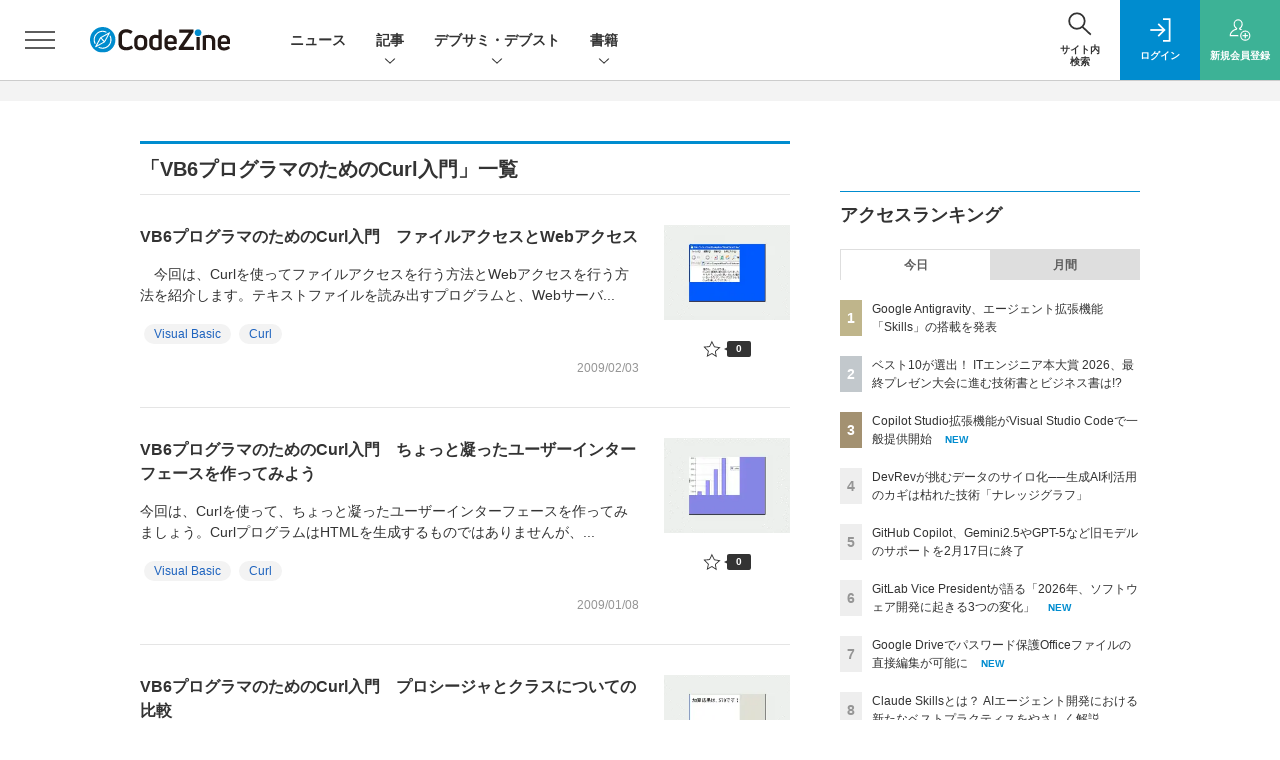

--- FILE ---
content_type: text/html; charset=utf-8
request_url: https://www.google.com/recaptcha/api2/aframe
body_size: 183
content:
<!DOCTYPE HTML><html><head><meta http-equiv="content-type" content="text/html; charset=UTF-8"></head><body><script nonce="7z5RhCcFGgPmaMNOkZEuaw">/** Anti-fraud and anti-abuse applications only. See google.com/recaptcha */ try{var clients={'sodar':'https://pagead2.googlesyndication.com/pagead/sodar?'};window.addEventListener("message",function(a){try{if(a.source===window.parent){var b=JSON.parse(a.data);var c=clients[b['id']];if(c){var d=document.createElement('img');d.src=c+b['params']+'&rc='+(localStorage.getItem("rc::a")?sessionStorage.getItem("rc::b"):"");window.document.body.appendChild(d);sessionStorage.setItem("rc::e",parseInt(sessionStorage.getItem("rc::e")||0)+1);localStorage.setItem("rc::h",'1768662555647');}}}catch(b){}});window.parent.postMessage("_grecaptcha_ready", "*");}catch(b){}</script></body></html>

--- FILE ---
content_type: text/javascript;charset=utf-8
request_url: https://api.cxense.com/public/widget/data?json=%7B%22context%22%3A%7B%22referrer%22%3A%22%22%2C%22url%22%3A%22https%3A%2F%2Fcodezine.jp%2Farticle%2Fcorner%2F227%22%2C%22categories%22%3A%7B%22testgroup%22%3A%2272%22%7D%2C%22parameters%22%3A%5B%7B%22key%22%3A%22userState%22%2C%22value%22%3A%22anon%22%7D%2C%7B%22key%22%3A%22testGroup%22%2C%22value%22%3A%2272%22%7D%2C%7B%22key%22%3A%22loadDelay%22%2C%22value%22%3A%222.7%22%7D%2C%7B%22key%22%3A%22testgroup%22%2C%22value%22%3A%2272%22%7D%2C%7B%22key%22%3A%22testgroup%22%2C%22value%22%3A%2272%22%7D%2C%7B%22key%22%3A%22testgroup%22%2C%22value%22%3A%2272%22%7D%2C%7B%22key%22%3A%22testgroup%22%2C%22value%22%3A%2272%22%7D%2C%7B%22key%22%3A%22testgroup%22%2C%22value%22%3A%2272%22%7D%2C%7B%22key%22%3A%22testgroup%22%2C%22value%22%3A%2272%22%7D%5D%2C%22autoRefresh%22%3Afalse%2C%22browserTimezone%22%3A%220%22%7D%2C%22widgetId%22%3A%22a53c6bd1ed0db4d64843cf9369d434c5e86b2f5c%22%2C%22user%22%3A%7B%22ids%22%3A%7B%22usi%22%3A%22mkig0m7cfchex34j%22%7D%7D%2C%22prnd%22%3A%22mkig0m7ch4v4h8t7%22%7D&media=javascript&sid=1141836886119288444&widgetId=a53c6bd1ed0db4d64843cf9369d434c5e86b2f5c&resizeToContentSize=true&useSecureUrls=true&usi=mkig0m7cfchex34j&rnd=1273925021&prnd=mkig0m7ch4v4h8t7&tzo=0&callback=cXJsonpCB10
body_size: 1389
content:
/**/
cXJsonpCB10({"httpStatus":200,"response":{"items":[{"type":"free","campaign":"1","testId":"118"}],"template":"<!--%\nif(data.response.items.length == 0) {\n return;\n}\nvar item = data.response.items[0];\nvar image_url = item['image_url'];\nvar click_url = item['url'];\n%-->\n<div tmp:id=\"piano-footer-1\" class=\"piano-footer\" style=\"display:none\">\n <div id=\"piano-footer-close\" onclick=\"piano_footer_close();\">\n <svg viewbox=\"0 0 24 24\">\n <path d=\"M19 6.41l-1.41-1.41-5.59 5.59-5.59-5.59-1.41 1.41 5.59 5.59-5.59 5.59 1.41 1.41 5.59-5.59 5.59 5.59 1.41-1.41-5.59-5.59z\"></path>\n <path d=\"M0 0h24v24h-24z\" fill=\"none\"></path>\n </svg>\n </div>\n <div id=\"piano-footer-1-inner\" class=\"piano-footer-inner\">\n <a href=\"{{click_url}}\" title=\"\" target=\"_blank\">\n <div class=\"piano-footer-body\">\n <div class=\"piano-footer-body-inner\">\n <span class=\"piano-footer-body-logo\"><span class=\"piano-footer-body-logo-container\"><img src=\"{{image_url}}\" alt=\"\"></span></span>\n <span class=\"piano-footer-body-text\">{{item[\"Text\"]}}</span>\n </div>\n </div>\n </a>\n </div>\n </div>\n<!--%\n piano_footer_Loaded(item);\n%-->","style":".piano-footer {\n position: fixed;\n bottom: 0;\n left: 0;\n right: 0;\n z-index: 10050;\n width: 100%;\n min-height: 50px;\n box-sizing: border-box;\n background-color: red;\n color: #fff;\n line-height: 1.6;\n }\n .piano-footer-inner > a {\n display: block;\n text-decoration: none;\n color: #fff;\n position: relative;\n transition: all .2s;\n }\n .piano-footer-inner > a:visited,\n .piano-footer-inner > a:active {\n color: #fff;\n }\n .piano-footer-inner > a:hover {\n color: rgba(255, 255, 255, 0.7);\n }\n .piano-footer-inner {\n box-sizing: border-box;\n position: relative; /* close - 通常 */\n display: table;\n margin: 0 auto;\n padding: 0 32px;\n width: 100%;\n max-width: 1376px;\n font-size: 16px;\n }\n .piano-footer-body {\n display: table;\n text-align: left;\n }\n .piano-footer-body-inner {\n box-sizing: border-box;\n display: table-cell;\n padding: 0;\n height: 50px;\n vertical-align: middle;\n font-size: 0;\n }\n .piano-footer-body-logo {\n position: relative;\n display: table-cell;\n padding: 0;\n width: 236px;\n height: 50px;\n vertical-align: middle;\n }\n .piano-footer-body-logo-container {\n position: absolute;\n top: -20px;\n }\n .piano-footer-body-logo img {\n display: inline-block;\n width: 100%;\n height: auto;\n vertical-align: top;\n }\n .piano-footer-body-text{\n display: table-cell;\n font-weight: 600;\n line-height: 1.5;\n vertical-align: middle;\n font-size: 18px;\n padding: 0 0 0 16px;\n }\n .piano-footer-body-text {\n font-size: 16px;\n }\n @media screen and (max-width: 991px) {\n .piano-footer-inner {\n padding: 0 8px;\n }\n }\n @media screen and (max-width: 812px) {\n .piano-footer-body-logo {\n width: 107px;\n }\n .piano-footer-body-logo-container {\n top: auto;\n bottom: 8px;\n }\n .piano-footer-body-text {\n font-size: 14px;\n white-space: nowrap;\n }\n }\n /* @media screen and (max-width: 751px) {} */\n @media screen and (max-width: 413px) {\n .piano-footer-body-logo {\n width: 92px;\n }\n }\n \n #piano-footer-close {\n position: absolute;\n top: -14px;\n right: 7px;\n padding: 0.2rem;\n background: rgba(0,0,0,0.3);\n border-radius: 50%;\n transition: all 0.5s cubic-bezier(0.23, 1, 0.32, 1);\n cursor: pointer;\n z-index: 999999;\n}\n#piano-footer-close:hover {\n background: rgba(0,0,0,0.8);\n}\n#piano-footer-close svg{\n width: 24px;\n fill: #FFFFFF;\n pointer-events: none;\n vertical-align: top;\n}","head":"function piano_footer_close() {\n document.querySelector(\"#piano-footer-1\").style.display = \"none\";\n}\nfunction piano_footer_Loaded(item) {\n setTimeout(function() {\n if(item && item.backgroundcolor) {\n document.querySelector(\"#piano-footer-1\").style[\"background-color\"] = item.backgroundcolor;\n }\n document.querySelector(\"#piano-footer-1\").style.display = \"block\";\n } ,100);\n}","prnd":"mkig0m7ch4v4h8t7"}})

--- FILE ---
content_type: text/javascript;charset=utf-8
request_url: https://api.cxense.com/public/widget/data?json=%7B%22context%22%3A%7B%22referrer%22%3A%22%22%2C%22categories%22%3A%7B%22testgroup%22%3A%2272%22%7D%2C%22parameters%22%3A%5B%7B%22key%22%3A%22userState%22%2C%22value%22%3A%22anon%22%7D%2C%7B%22key%22%3A%22testGroup%22%2C%22value%22%3A%2272%22%7D%2C%7B%22key%22%3A%22loadDelay%22%2C%22value%22%3A%222.7%22%7D%2C%7B%22key%22%3A%22testgroup%22%2C%22value%22%3A%2272%22%7D%5D%2C%22autoRefresh%22%3Afalse%2C%22url%22%3A%22https%3A%2F%2Fcodezine.jp%2Farticle%2Fcorner%2F227%22%2C%22browserTimezone%22%3A%220%22%7D%2C%22widgetId%22%3A%2269cdd2905e39c0e0dfd10e736ffc525a977bef15%22%2C%22user%22%3A%7B%22ids%22%3A%7B%22usi%22%3A%22mkig0m7cfchex34j%22%7D%7D%2C%22prnd%22%3A%22mkig0m7ch4v4h8t7%22%7D&media=javascript&sid=1141836886119288444&widgetId=69cdd2905e39c0e0dfd10e736ffc525a977bef15&resizeToContentSize=true&useSecureUrls=true&usi=mkig0m7cfchex34j&rnd=1547389500&prnd=mkig0m7ch4v4h8t7&tzo=0&callback=cXJsonpCB2
body_size: 6766
content:
/**/
cXJsonpCB2({"httpStatus":200,"response":{"items":[{"recs-image":"https://codezine.jp/static/images/article/22685/22685_th.jpg","description":"生成AIの進化により、システム開発の生産性は劇的な転換点を迎えている。しかし小規模での成功事例は増える一方、大規模なエンタープライズシステムへの適用には依然として課題が残っている。この壁を突破すべく、トランスコスモス株式会社が独自の開発手法を確立した。2025年11月19日開催の「Developers X Summit 2025」で、同社上席常務執行役員で株式会社トランスコスモス・デジタル・テクノロジー代表取締役社長の所年雄氏が登壇し、工数を8割以上削減させたバイブコーディングのアプローチと、その実践に伴うスキル不足をAIエージェントで補完する仕組みを解説した。","collection":"Spotlight","title":"開発工数の8割減を実現させた「バイブコーディング」実装論、ジュニアエンジニアが上流工程をこなす新しい開発フローとは?","url":"https://codezine.jp/article/detail/22685","dominantimage":"https://codezine.jp/static/images/article/22685/22685_ogpa.png","recs-rawtitle":"開発工数の8割減を実現させた「バイブコーディング」実装論、ジュニアエンジニアが上流工程をこなす新しい開発フローとは？ (1/3)|CodeZine（コードジン）","dominantthumbnail":"https://content-thumbnail.cxpublic.com/content/dominantthumbnail/239f981be1874c98db43b39032345e4ebbe9cb6c.jpg?6944c2c1","campaign":"1","testId":"198","id":"239f981be1874c98db43b39032345e4ebbe9cb6c","placement":"6","click_url":"https://api.cxense.com/public/widget/click/[base64]"},{"recs-image":"https://codezine.jp/static/images/article/22789/22789_th.jpg","description":"「AIを使えば実力以上の成果が出せる」──そんな期待を抱く人は少なくないだろう。しかし実際は、指示を出すのも評価するのも人間だ。生成AIが当たり前になった今、エンジニアは個人の実装者からAIを束ねる「リーダー」へと立場が変わっている。手を動かす機会が減る中で、どう実力を底上げするのか。2025年12月6日開催の「Developers Boost 2025」に登壇したSHIFTの熊谷貴史氏は、非エンジニア出身という自身の経験を踏まえ、AI時代だからこそ見えてきた「エンジニアの本質」を語った。","collection":"Spotlight","title":"AI時代に残るエンジニアの役割を考える──本質は「課題の設定」と「解決策の実装」","url":"https://codezine.jp/article/detail/22789","dominantimage":"https://codezine.jp/static/images/article/22789/22789_ogp.jpg","recs-rawtitle":"AI時代に残るエンジニアの役割を考える──本質は「課題の設定」と「解決策の実装」 (1/3)|CodeZine（コードジン）","dominantthumbnail":"https://content-thumbnail.cxpublic.com/content/dominantthumbnail/23f2f959fbedc674a8fb5c5315339735a40358f0.jpg?6969aba7","campaign":"1","testId":"198","id":"23f2f959fbedc674a8fb5c5315339735a40358f0","placement":"6","click_url":"https://api.cxense.com/public/widget/click/[base64]"},{"recs-image":"https://codezine.jp/static/images/article/22651/22651_th.jpg","description":"開発速度の向上を目指してAIコーディングツールの導入が進む一方、品質保証の領域は依然として人手に頼る部分が多く、開発のボトルネックとなっている。この課題を解決するのが、オーティファイ株式会社が2025年7月にリリースした「Autify Nexus」だ。2025年11月19日開催の「Developers X Summit 2025」で、同社のシニアソリューションアーキテクト・松浦隼人氏は、テストケースの生成からシナリオ作成、実行、さらには失敗時の自動修正まで、AIエージェントが一貫して担う仕組みを説明・実演した。","collection":"Spotlight","title":"AIがテストシナリオを作るのはなぜ難しいのか?──オーティファイが挑む品質保証の現在地","url":"https://codezine.jp/article/detail/22651","dominantimage":"https://codezine.jp/static/images/article/22651/22651_ogp.jpg","recs-rawtitle":"AIがテストシナリオを作るのはなぜ難しいのか？──オーティファイが挑む品質保証の現在地 (1/3)|CodeZine（コードジン）","dominantthumbnail":"https://content-thumbnail.cxpublic.com/content/dominantthumbnail/4e8a28f4b13d2f5d5fb929d14fe7fb3b3515135c.jpg?6948b6c2","campaign":"1","testId":"198","id":"4e8a28f4b13d2f5d5fb929d14fe7fb3b3515135c","placement":"6","click_url":"https://api.cxense.com/public/widget/click/[base64]"},{"recs-image":"https://codezine.jp/static/images/article/22638/22638_th.jpg","description":"昨今の金融業界では、競争力を維持するうえでシステムのモダナイズが最重要課題となっている。一方で、ビジネスロジックへクリティカルな影響を与えることなくレガシーなシステムを刷新するためには、慎重な開発プロセスと繰り返しのテスト作業が不可欠である。テクマトリックス株式会社の常盤旭氏は、金融業界のシステムモダナイズにおける課題の一つとして「無影響確認テスト」を挙げる。常盤氏が同社のツールを効果的に活用し、無影響確認テストの自動化を実現する方法を解説した。","collection":"Spotlight","title":"レガシーシステムの刷新のたびに繰り返すテスト地獄──金融業界のテスト自動化、最前線は?","url":"https://codezine.jp/article/detail/22638","dominantimage":"https://codezine.jp/static/images/article/22638/22638_ogp.jpg","recs-rawtitle":"レガシーシステムの刷新のたびに繰り返すテスト地獄──金融業界のテスト自動化、最前線は？ (1/3)|CodeZine（コードジン）","dominantthumbnail":"https://content-thumbnail.cxpublic.com/content/dominantthumbnail/bcfd291ec5b4100a07d1f7770cd41666321900f1.jpg?694b5975","campaign":"1","testId":"198","id":"bcfd291ec5b4100a07d1f7770cd41666321900f1","placement":"6","click_url":"https://api.cxense.com/public/widget/click/[base64]"},{"recs-image":"https://codezine.jp/static/images/article/22652/22652_th.jpg","description":"AI機能の搭載などSaaSの機能拡張が進み、個人単位では生産性向上の成果が見え始めている。一方、企業で見ると複数サービスの利用によりデータやプロセスが分断し、成果につながらないケースも多い。AIの導入を前提に、業務データをいかに統合し、成果へとつなげていくか。DevRevの取り組みと、その鍵を握る技術「ナレッジグラフ」について、同社の鈴木孝規氏が解説する。","collection":"Spotlight","title":"DevRevが挑むデータのサイロ化──生成AI利活用のカギは枯れた技術「ナレッジグラフ」","url":"https://codezine.jp/article/detail/22652","dominantimage":"https://codezine.jp/static/images/article/22652/22652_ogp.jpg","recs-rawtitle":"DevRevが挑むデータのサイロ化──生成AI利活用のカギは枯れた技術「ナレッジグラフ」 (1/3)|CodeZine（コードジン）","dominantthumbnail":"https://content-thumbnail.cxpublic.com/content/dominantthumbnail/65f2b49cd24d7c106a94798b9d3fb6a5a4178790.jpg?694a0e2b","campaign":"1","testId":"198","id":"65f2b49cd24d7c106a94798b9d3fb6a5a4178790","placement":"6","click_url":"https://api.cxense.com/public/widget/click/[base64]"}],"template":"<section class=\"c-primarysection\">\n                <div class=\"c-primarysection_header\">\n                  <h2 class=\"c-primarysection_heading\">Spotlight</h2>\n                  <p class=\"c-secondarysection_heading_small\">AD</p>\n                </div>\n<div class=\"c-primarysection_body\">\n                  <div class=\"c-pickupindex\">\n                    <ul class=\"c-pickupindex_list\">\n<!--%\nvar dummy = \"\";\nvar items = data.response.items.slice(0, 3);\nfor (var i = 0; i < items.length; i++) {\n    var item = items[i];\n    var title = item['recs-rawtitle'].replace(\"：CodeZine（コードジン）\",\"\");\n    title = title.replace(\"|CodeZine（コードジン）\",\"\");\n    title = title.replace(/\\([0-9]+\\/[0-9]+\\)$/i,\"\");        \n    var publish_date = item['sho-publish-d'];\n    var recs_image = item['recs-image'].replace(/^http:\\/\\//i, 'https://');\n    recs_image = recs_image.replace(/^https:\\/\\/eczine.jp/, 'https://eczine-cdn.shoeisha.jp');\n%-->                    \n\n                      <li class=\"c-pickupindex_listitem\">\n                        <div class=\"c-pickupindex_item\">\n                          <div class=\"c-pickupindex_item_img\"><img tmp:src=\"{{recs_image}}\" alt=\"\" width=\"200\" height=\"150\"></div>\n                          <div class=\"c-pickupindex_item_content\">\n                            <p class=\"c-pickupindex_item_heading\"><a tmp:id=\"{{cX.clickTracker(item.click_url)}}\" tmp:href=\"{{item.url}}\" tmp:target=\"_top\">{{title}}</a></p>\n                          </div>\n                        </div>\n                      </li>\n<!--%\n}\n%-->                      \n\n                    </ul>\n                  </div>\n                </div>\n\n</section>","style":"","prnd":"mkig0m7ch4v4h8t7"}})

--- FILE ---
content_type: text/javascript;charset=utf-8
request_url: https://api.cxense.com/public/widget/data?json=%7B%22context%22%3A%7B%22referrer%22%3A%22%22%2C%22url%22%3A%22https%3A%2F%2Fcodezine.jp%2Farticle%2Fcorner%2F227%22%2C%22categories%22%3A%7B%22testgroup%22%3A%2272%22%7D%2C%22parameters%22%3A%5B%7B%22key%22%3A%22userState%22%2C%22value%22%3A%22anon%22%7D%2C%7B%22key%22%3A%22testGroup%22%2C%22value%22%3A%2272%22%7D%2C%7B%22key%22%3A%22loadDelay%22%2C%22value%22%3A%222.7%22%7D%2C%7B%22key%22%3A%22testgroup%22%2C%22value%22%3A%2272%22%7D%2C%7B%22key%22%3A%22testgroup%22%2C%22value%22%3A%2272%22%7D%2C%7B%22key%22%3A%22testgroup%22%2C%22value%22%3A%2272%22%7D%5D%2C%22autoRefresh%22%3Afalse%2C%22browserTimezone%22%3A%220%22%7D%2C%22widgetId%22%3A%22ada66beb2fcf9b9608cdd5712ed0ab06b83eddce%22%2C%22user%22%3A%7B%22ids%22%3A%7B%22usi%22%3A%22mkig0m7cfchex34j%22%7D%7D%2C%22prnd%22%3A%22mkig0m7ch4v4h8t7%22%7D&media=javascript&sid=1141836886119288444&widgetId=ada66beb2fcf9b9608cdd5712ed0ab06b83eddce&resizeToContentSize=true&useSecureUrls=true&usi=mkig0m7cfchex34j&rnd=1912386681&prnd=mkig0m7ch4v4h8t7&tzo=0&callback=cXJsonpCB6
body_size: 1862
content:
/**/
cXJsonpCB6({"httpStatus":200,"response":{"items":[{"type":"free","campaign":"1","testId":"100"}],"template":" <!--%\n(function() {\n var setClass = function(sl, cl, m) {\n var els = document.querySelectorAll(sl);\n if(els.length) {\n Array.prototype.forEach.call(els, function(el) {\n if(m==\"add\") {\n el.classList.add(cl);\n }\n if(m==\"remove\") {\n el.classList.remove(cl);\n }\n });\n }\n else {\n setTimeout(function() {\n setClass(sl, cl, m);\n }, 1000);\n }\n };\n var cutoff = function(a,c,b){b=b||100;c=new RegExp(c+\".*$\");return\"string\"===typeof a?((a=a.replace(c,\"\"))&&a.length>b&&(a=a.substr(0,b-1)+\"\\u2026\"),a):!1};\n for (var i=0; i<data.response.items.length; i++) {\n var item = data.response.items[i];\n var url = item['url'];\n var click_url = item['click_url'];\n var image = item[\"dominantthumbnail\"];\n var title = cutoff(item[\"title\"]);\n var desc = cutoff(item[\"description\"]);\n if(i==0) {\n%-->\n<!--%\nconsoleDebug(data.response.items);\n%-->\n<div tmp:class=\"cxj_slidein\">\n <div tmp:id=\"cxj_slidein-close\">\n <svg viewbox=\"0 0 24 24\">\n <path d=\"M19 6.41l-1.41-1.41-5.59 5.59-5.59-5.59-1.41 1.41 5.59 5.59-5.59 5.59 1.41 1.41 5.59-5.59 5.59 5.59 1.41-1.41-5.59-5.59z\"></path>\n <path d=\"M0 0h24v24h-24z\" fill=\"none\"></path>\n </svg>\n </div>\n<!--%\n }\n%-->\n <a class=\"cxj_item-link\" tmp:id=\"{{cX.clickTracker(click_url)}}\" tmp:href=\"{{url}}\" tmp:target=\"_top\">\n <div class=\"cxj_item-image\">\n <div class=\"cxj_item-image-aspect\">\n <div class=\"cxj_item-image-wrap\">\n <img tmp:src=\"{{image}}\" width=\"100%\" alt=\"\">\n </div>\n </div>\n </div>\n <div class=\"cxj_item-text\">\n <p class=\"cxj_item-title\">{{title}}</p>\n<!--\n <p class=\"cxj_item-desc\">{{desc}}</p>\n-->\n </div>\n </a>\n</div>\n<!--%\n }\n setTimeout(setClass(\".cxj_slidein\", \"is-show\", \"add\"), 1000);\n document.addEventListener(\"click\", function(e) {\n if(e.target.nodeType===1 && e.target.id == \"cxj_slidein-close\") {\n setClass(\".cxj_slidein\", \"is-show\", \"remove\");\n }\n });\n}());\n%-->","style":"  \n.cxj_slidein * {\n  padding: 0px;\n  margin: 0px;\n  box-sizing: border-box;\n  overflow: hidden;\n}\n \n.cxj_slidein {\n  width: 500px;\n  display: block;\n  position: fixed;\n  bottom: 15px;\n  /*top: 15px;*/\n  left: 10px;\n  padding: 10px;\n  border-radius: 4px;\n  box-shadow: 0 0 6px -1px #a3a3a3;\n  opacity: 0;\n  transform: translateX(-200px);\n  z-index: 9999998;\n  background-color: #FFFFFF;\n  transition: all 1s;\n}\n \n.is-show {\n  opacity: 1;\n  visibility: visible;\n  transform: translateX(0px);\n}\n \n.cxj_item-image {\n  width: 320px;\n  display: inline-block;\n  padding-right: 10px;\n  float: left;\n}\n \n.cxj_item-image-aspect {\n  width: 100%;\n  position: relative;\n  padding-top:50%;\n  display: block;\n}\n \n.cxj_item-image-wrap {\n  border: 1px solid #CCC;\n  position: absolute;\n  top: 0;\n  left: 0;\n  width: 100%;\n  height: 100%;\n  display: flex;\n  justify-content: center;\n  align-items: center;\n}\n \n.cxj_item-title {\n  padding-top: 0.2rem;\n  text-align: left;\n  font-size: 16px;\n  line-height: 1.2;\n  font-weight: bold;\n  font-family: \"ヒラギノ角ゴ Pro\",\"Hiragino Kaku Gothic Pro\", Meiryo, メイリオ, Osaka, 'MS PGothic', arial, helvetica, sans-serif;\n  color: #000000;\n}\n \n.cxj_item-desc {\n  padding-top: 0.2rem;\n  text-align: left;\n  font-size: 14px;\n  line-height: 1.2;\n  font-family: \"ヒラギノ角ゴ Pro\",\"Hiragino Kaku Gothic Pro\", Meiryo, メイリオ, Osaka, 'MS PGothic', arial, helvetica, sans-serif;\n  color: #000000;\n}\n \n.cxj_item-link{\n  text-decoration: none;\n}\n.cxj_item-link {\n  max-width: 100%;\n  max-height: 100%;\n  object-fit: contain;\n  transition: all 2s;\n}\n \n#cxj_slidein-close {\n  position: absolute;\n  top: -14px;\n  right: -14px;\n  padding: 0.2rem;\n  background: rgba(0,0,0,0.3);\n  border-radius: 50%;\n  transition: all 0.5s cubic-bezier(0.23, 1, 0.32, 1);\n  cursor: pointer;\n  z-index: 999999;\n}\n#cxj_slidein-close:hover {\n  background: rgba(0,0,0,0.8);\n}\n#cxj_slidein-close svg{\n  width: 24px;\n  fill: #FFFFFF;\n  pointer-events: none;\n  vertical-align: top;\n}\n \n@media screen and (max-width: 480px) {\n  .cxj_slidein {\n    width: 85%;\n    padding: 5px;\n    bottom: 90px;\n    /*    bottom: 60px;*/\n    right: 0px;\n    left: 0px;\n    margin: 0 auto;\n  }\n  .cxj_item-image {\n    width: 120px;\n  }\n  .cxj_item-title {\n    font-size: 12px;\n  }\n  .cxj_item-desc {\n    font-size: 11px;\n  }\n}","head":" function consoleDebug(items) {\n    console.log('Got items: ', items);\n}","prnd":"mkig0m7ch4v4h8t7"}})

--- FILE ---
content_type: text/javascript
request_url: https://cz-cdn.shoeisha.jp/static/templates/js/main.js
body_size: 3176
content:
/**
 * jQueryオブジェクトの拡張
 *
 */
(function ($) {
  /**
   * userAgent判定フラグ
   *
   * @date 2020-07-20
   */
  var ua = navigator.userAgent.toLowerCase();
  $.ua = {
    isWindows: /windows/.test(ua),
    isMac: /macintosh/.test(ua),
    isIE: /msie (\d+)|trident/.test(ua),
    isFirefox: /firefox/.test(ua),
    isWebKit: /applewebkit/.test(ua),
    isChrome: /chrome/.test(ua) && !/edge/.test(ua) || /crios/.test(ua),
    isSafari: /safari/.test(ua) && !/chrome/.test(ua) && !/crios/.test(ua) && !/android/.test(ua),
    isIOS: /i(phone|pod|pad)/.test(ua) || /macintosh/.test(ua) && 'ontouchstart' in window,
    isIOSChrome: /crios/.test(ua),
    isIPhone: /i(phone|pod)/.test(ua),
    isIPad: /ipad/.test(ua) || /macintosh/.test(ua) && 'ontouchstart' in window,
    isAndroid: /android/.test(ua),
    isAndroidMobile: /android(.+)?mobile/.test(ua),
    isTouchDevice: 'ontouchstart' in window,
    isMobile: /i(phone|pod)/.test(ua) || /android(.+)?mobile/.test(ua),
    isTablet: /ipad/.test(ua) || /macintosh/.test(ua) && 'ontouchstart' in window || /android/.test(ua) && !/mobile/.test(ua)
  };
})(jQuery);

/**
 * MarkeZine
 *
 * @date 2020-09-27
 */
var MarkeZine = function ($) {
  var $win = $(window);
  var $doc = $(document);
  var $html = $('html');

  var _init = function _init() {
    $(function () {
      if (!$.ua.isMobile) {
        $('a[href^="tel:"]').on('click', function (e) {
          e.preventDefault();
        });
      }

      _megamenuUI.init();
      _componentUI.init();
      _articleUI.init();
    });
  };

  var _megamenuUI = function () {
    var $megamenu_item = $('.l-megamenu_item');
    var $megamenu_overlay = $('.l-megamenu_overlay');
    var delay_show_nav = 200;
    var delay_hide_megamenu = 400;
    var timer_globalnav = null;
    var timer_overlay = null;
    var media_md = window.matchMedia('(max-width: 1023.98px)');

    var _init = function _init() {
      _globalnavUI.init();
      _closeUI.update();
      _bind();
      _tabUI();
      _allmenuUI.init();
      _searchUI.init();
      media_md.addListener(_handleWindowChange);
      _handleWindowChange();
    };

    var _bind = function _bind() {
      //$megamenu_overlay.on('mouseenter', function () {
      $megamenu_overlay.on('click', function () {
        timer_overlay = setTimeout(function () {
          clearTimeout(timer_globalnav);
          _globalnavUI.hideItem();
        }, delay_hide_megamenu);
      });

      $megamenu_overlay.on('mouseleave', function () {
        clearTimeout(timer_overlay);
      });

      $('.l-megamenu_close_btn').on('click', function () {
        _globalnavUI.hideItem();
        _allmenuUI.hide();
        _searchUI.hide();
        _closeUI.update();
      });

      $win.on('resize', function () {
        _closeUI.update();
      });
    };

    var _handleWindowChange = function _handleWindowChange() {
      if (media_md.matches) {
        _globalnavUI.hideItem();
      }
    };

    var _closeUI = function () {
      var _update = function _update() {
        if ($megamenu_item.filter('.is-active').length) {
          if ($megamenu_item.filter('.is-active')[0].scrollHeight > $('.l-megamenu').outerHeight()) {
            $megamenu_item.filter('.is-active').find('.l-megamenu_close').addClass('-fixed');
          } else {
            $megamenu_item.filter('.is-active').find('.l-megamenu_close').removeClass('-fixed');
          }
        } else {
          $megamenu_item.filter('.is-active').find('.l-megamenu_close').removeClass('-fixed');
        }
      };

      return {
        update: _update
      };
    }();

    var _globalnavUI = function () {
      var $globalnav = $('.l-header_globalnav');
      var $globalnav_btn = $('.l-header_globalnav_btn');
      var $globalnav_closer = void 0;
      var $globalnav_megamenu_list = [];
      var $globalnav_megamenu_item = void 0;

      var _init = function _init() {
        $globalnav_btn.filter('[data-megamenu]').each(function () {
          var _label = $(this).data('megamenu');
          $globalnav_megamenu_list.push(_label);
          $(this).closest('.l-header_globalnav_listitem').addClass('has-megamenu');
        });

        $globalnav_megamenu_item = $megamenu_item.filter(function () {
          return $globalnav_megamenu_list.includes($(this).data('megamenu'));
        });

        $globalnav_closer = $('<div class="l-header_globalnav_closer"></div>');
        $globalnav.prepend($globalnav_closer);

        _bind();
      };

      var _bind = function _bind() {
        $('.l-header_globalnav_btn[data-megamenu]').each(function () {
          var itemlabel = $(this).attr('data-megamenu');
          // $(this).on('mouseenter click', function () {
          $(this).on('click', function () {
            if ($(this).hasClass('is-active')) {
              clearTimeout(timer_globalnav);
              _globalnavUI.hideItem();
              return;
            }
            clearTimeout(timer_globalnav);
            timer_globalnav = setTimeout(function () {
              _allmenuUI.hide();
              _searchUI.hide();
              _globalnavUI.hideItem();
              _globalnavUI.showItem(itemlabel);
            }, delay_show_nav);
          });
        });

        // $('.l-header_globalnav_listitem').not('.has-megamenu').on('mouseenter', function () {
        $('.l-header_globalnav_listitem').not('.has-megamenu').on('click', function () {
          clearTimeout(timer_globalnav);
          _globalnavUI.hideItem();
        });

        // $globalnav_closer.on('mouseenter', function () {
        $globalnav_closer.on('click', function () {
          clearTimeout(timer_globalnav);
          _globalnavUI.hideItem();
        });
      };

      var _showItem = function _showItem(itemlabel) {
        $html.addClass('megamenu-is-visible');
        $globalnav_btn.filter(function () {
          return $(this).data('megamenu') === itemlabel;
        }).addClass('is-active');
        $globalnav_megamenu_item.filter(function () {
          return $(this).data('megamenu') === itemlabel;
        }).addClass('is-active');
        _closeUI.update();

        $doc.on('keydown._globalnavUI', function (e) {
          if (e.key === 'Escape') {
            _hideItem();
          }
        });

        $megamenu_overlay.on('click._globalnavUI', function () {
          _hideItem();
        });
      };

      var _hideItem = function _hideItem() {
        $html.removeClass('megamenu-is-visible');
        $globalnav_btn.removeClass('is-active');
        $globalnav_megamenu_item.removeClass('is-active');
        $doc.off('._globalnavUI');
      };

      return {
        init: _init,
        showItem: _showItem,
        hideItem: _hideItem
      };
    }();

    var _allmenuUI = function () {
      var $togglemenu_btn = $('.l-header_togglemenu_btn');
      var $allmenu_megamenu_item = $megamenu_item.filter(function () {
        return $(this).data('megamenu') === 'allmenu';
      });
      var isActive = false;

      var _init = function _init() {
        _bind();
      };

      var _bind = function _bind() {
        $togglemenu_btn.on('click', function () {
          _toggle();
        });
      };

      var _toggle = function _toggle() {
        if (isActive) {
          _hide();
        } else {
          _show();
        }
      };

      var _show = function _show() {
        isActive = true;
        _searchUI.hide();
        _globalnavUI.hideItem();
        $html.addClass('allmenu-is-visible');
        $allmenu_megamenu_item.addClass('is-active');
        _closeUI.update();

        $doc.on('keydown._allmenuUI', function (e) {
          if (e.key === 'Escape') {
            _hide();
          }
        });

        $megamenu_overlay.on('click._allmenuUI', function () {
          _hide();
        });
      };

      var _hide = function _hide() {
        isActive = false;
        $html.removeClass('allmenu-is-visible');
        $allmenu_megamenu_item.removeClass('is-active');
        $doc.off('._allmenuUI');
        _closeUI.update();
      };

      return {
        init: _init,
        hide: _hide
      };
    }();

    var _searchUI = function () {
      var $togglemenu_btn = $('.l-header_search_btn');
      var $input = $('.l-megamenu_search_input');
      var $search_megamenu_item = $megamenu_item.filter(function () {
        return $(this).data('megamenu') === 'search';
      });
      var isActive = false;

      var _init = function _init() {
        _bind();
      };

      var _bind = function _bind() {
        $togglemenu_btn.on('click', function () {
          _toggle();
        });
      };

      var _toggle = function _toggle() {
        if (isActive) {
          _hide();
          if (!$.ua.isTouchDevice) {
            $togglemenu_btn.focus();
          }
        } else {
          _show();
        }
      };

      var _show = function _show() {
        isActive = true;
        _allmenuUI.hide();
        _globalnavUI.hideItem();
        $html.addClass('search-is-visible');
        $search_megamenu_item.addClass('is-active');
        if (!$.ua.isTouchDevice) {
          $input.focus();
        }
        _closeUI.update();

        $doc.on('keydown._searchUI', function (e) {
          if (e.key === 'Escape') {
            _hide();
            $togglemenu_btn.focus();
          }
        });

        $megamenu_overlay.on('click._searchUI', function () {
          _hide();
        });
      };

      var _hide = function _hide() {
        isActive = false;
        $html.removeClass('search-is-visible');
        $search_megamenu_item.removeClass('is-active');
        $doc.off('._searchUI');
      };

      return {
        init: _init,
        hide: _hide
      };
    }();

    var _tabUI = function _tabUI() {
      $('.l-megamenu_tab').each(function () {
        var $btn = $(this).find('.l-megamenu_tab_btn');
        var $item = $(this).find('.l-megamenu_tab_panelitem');

        $btn.eq(0).addClass('is-active');
        $item.eq(0).addClass('is-active');

        $btn.each(function () {
          $(this).on('click', function () {
            var itemlabel = $(this).data('megamenu');
            _showTab(itemlabel);
          });
        });

        var _showTab = function _showTab(itemlabel) {
          $btn.removeClass('is-active');
          $btn.filter(function () {
            return $(this).data('megamenu') === itemlabel;
          }).addClass('is-active');
          $item.removeClass('is-active');
          $item.filter(function () {
            return $(this).data('megamenu') === itemlabel;
          }).addClass('is-active');
        };
      });
    };

    return {
      init: _init
    };
  }();

  var _componentUI = function () {
    var _init = function _init() {
      _modalUI.init();
      _stacknavUI();
      _tabUI();
      _tooltipUI();
    };

    var _modalUI = function () {
      var $item = $('.c-modal');
      var $trigger_open = $('.c-modal_trigger');
      var $trigger_close = $item.find('.c-modal_close_btn');
      var $overlay = void 0;

      var _init = function _init() {
        if ($item.length) {
          $overlay = $('<div class="l-modal_overlay"></div>');
          $('body').append($overlay);
        }

        _bind();
      };

      var _bind = function _bind() {
        $trigger_open.on('click', function () {
          var itemlabel = $(this).data('modal');
          _show(itemlabel);
        });

        $trigger_close.on('click', function () {
          _hide();
        });

        $overlay.on('click', function () {
          _hide();
        });
      };

      var _show = function _show(itemlabel) {
        $overlay.addClass('is-active');
        $item.filter(function () {
          return $(this).data('modal') === itemlabel;
        }).addClass('is-active');
      };

      var _hide = function _hide() {
        $overlay.removeClass('is-active');
        $item.removeClass('is-active');
      };

      return {
        init: _init,
        show: _show,
        hide: _hide
      };
    }();

    var _stacknavUI = function _stacknavUI() {
      var _init = function _init() {
        _accordion();
      };

      var _accordion = function _accordion() {
        $('.c-stacknav_accordion').each(function () {
          var $container = $(this);
          var $trigger = $(this).find('.c-stacknav_accordion_trigger');
          var $details = $(this).find('.c-stacknav_accordion_details');
          var isOpen = false;
          $details.hide();

          $trigger.on('click', function () {
            if (isOpen) {
              $container.removeClass('is-open');
              $details.slideUp();
              isOpen = false;
            } else {
              $container.addClass('is-open');
              $details.slideDown();
              isOpen = true;
            }
          });
        });
      };

      _init();
    };

    var _tabUI = function _tabUI() {
      $('.c-tab').each(function () {
        var $btn = $(this).find('.c-tab_btn');
        var $item = $(this).find('.c-tab_panelitem');

        $btn.eq(0).addClass('is-active');
        $item.eq(0).addClass('is-active');

        $btn.each(function () {
          $(this).on('click', function () {
            var itemlabel = $(this).data('tab');
            _show(itemlabel);
          });
        });

        var _show = function _show(itemlabel) {
          $btn.removeClass('is-active');
          $btn.filter(function () {
            return $(this).data('tab') === itemlabel;
          }).addClass('is-active');
          $item.removeClass('is-active');
          $item.filter(function () {
            return $(this).data('tab') === itemlabel;
          }).addClass('is-active');
        };
      });
    };

    var _tooltipUI = function _tooltipUI() {
      var $main_inner = $('.l-main_inner');

      $('.c-tooltip').each(function () {
        var $trigger = $(this);
        var $item = void 0;
        var $inner = void 0;
        var $close = void 0;
        var $arrow = void 0;
        var _text = $trigger.attr('title');
        var _template = '\n          <div class="c-tooltip_item">\n            <div class="c-tooltip_item_arrow"></div>\n            <div class="c-tooltip_item_inner">\n              <div class="c-tooltip_item_close"><button type="button" class="c-tooltip_item_close_btn" aria-label="\u9589\u3058\u308B"></button></div>\n              <div class="c-tooltip_item_content">' + _text + '</div>\n            </div>\n          </div>\n        ';

        var _init = function _init() {
          $item = $(_template);
          $inner = $item.find('.c-tooltip_item_inner');
          $close = $item.find('.c-tooltip_item_close_btn');
          $arrow = $item.find('.c-tooltip_item_arrow');
          $main_inner.append($item);

          _setPosition();
          _bind();
        };

        var _setPosition = function _setPosition() {
          var _padding = ($item.outerWidth() - $item.width()) / 2;
          var _arrowLeft = $trigger.offset().left - $main_inner.offset().left + $trigger.outerWidth() / 2;

          $item.css({
            top: $trigger.offset().top - $main_inner.offset().top - $item.outerHeight()
          });

          if (_arrowLeft <= $main_inner.outerWidth() / 2) {
            $item.removeClass('justify-content-end');

            $inner.css({
              right: 'auto'
            });

            if ($inner.outerWidth() < $item.width() && $inner.outerWidth() / 2 < _arrowLeft && $inner.outerWidth() / 2 < $item.width() - (_arrowLeft - _padding)) {
              $inner.css({
                left: _arrowLeft - _padding - $inner.outerWidth() / 2
              });
            }
          } else {
            $item.addClass('justify-content-end');

            $inner.css({
              left: 'auto'
            });

            if ($inner.outerWidth() < $item.width() && $inner.outerWidth() / 2 < _arrowLeft - _padding && $inner.outerWidth() / 2 < $item.width() - (_arrowLeft - _padding)) {
              $inner.css({
                right: $inner.outerWidth() / 2 - ($inner.outerWidth() + _padding - ($item.outerWidth() - _arrowLeft))
              });
            }
          }

          $arrow.css({
            left: _arrowLeft - $arrow.outerWidth() / 2
          });
        };

        var _bind = function _bind() {
          $win.on('resize', function () {
            _setPosition();
          });

          $trigger.on('click', function () {
            _toggle();
          });

          $close.on('click', function () {
            _hide();
          });
        };

        var _toggle = function _toggle() {
          if ($item.hasClass('is-active')) {
            _hide();
          } else {
            _show();
          }
        };

        var _show = function _show() {
          $item.addClass('is-active');
        };

        var _hide = function _hide() {
          $item.removeClass('is-active');
        };

        _init();
      });
    };

    return {
      init: _init
    };
  }();

  var _articleUI = function () {
    var _init = function _init() {
      _accordion();
      _popup.init();
    };

    var _accordion = function _accordion() {
      $('.c-article_toc').each(function () {
        var $container = $(this);
        var $trigger = $(this).find('.c-article_toc_heading_btn');
        var $details = $(this).find('.c-article_toc_body');
        var isOpen = true;
        //$details.hide();

        $trigger.on('click', function () {
          if (isOpen) {
            $container.removeClass('is-open');
            $details.slideUp();
            isOpen = false;
          } else {
            $container.addClass('is-open');
            $details.slideDown();
            isOpen = true;
          }
        });
      });
    };

    var _popup = function () {
      var $trigger_btn = $('.c-article_popup_btn');
      var $overlay = $('.c-article_popup_overlay');
      var isActive = false;

      var _init = function _init() {
        if (!$('.c-article_popup').length) {
          return;
        }

        _bind();
      };

      var _bind = function _bind() {
        $trigger_btn.on('click', function () {
          _toggle();
        });
      };

      var _toggle = function _toggle() {
        if (isActive) {
          _hide();
        } else {
          _show();
        }
      };

      var _show = function _show() {
        isActive = true;
        $html.addClass('article_popup-is-visible');

        $doc.on('keydown.article_popup', function (e) {
          if (e.key === 'Escape') {
            _hide();
          }
        });

        $overlay.on('click.article_popup', function () {
          _hide();
        });
      };

      var _hide = function _hide() {
        isActive = false;
        $html.removeClass('article_popup-is-visible');
        $trigger_btn.blur();
        $doc.off('.article_popup');
      };

      return {
        init: _init,
        hide: _hide
      };
    }();

    return {
      init: _init
    };
  }();

  return {
    init: function init() {
      window.console = window.console || {
        log: function log() {}
      };
      _init();
    }
  };
}(jQuery);

MarkeZine.init();

--- FILE ---
content_type: text/javascript;charset=utf-8
request_url: https://api.cxense.com/public/widget/data?json=%7B%22context%22%3A%7B%22referrer%22%3A%22%22%2C%22categories%22%3A%7B%22testgroup%22%3A%2272%22%7D%2C%22parameters%22%3A%5B%7B%22key%22%3A%22userState%22%2C%22value%22%3A%22anon%22%7D%2C%7B%22key%22%3A%22testGroup%22%2C%22value%22%3A%2272%22%7D%2C%7B%22key%22%3A%22loadDelay%22%2C%22value%22%3A%222.7%22%7D%2C%7B%22key%22%3A%22testgroup%22%2C%22value%22%3A%2272%22%7D%5D%2C%22autoRefresh%22%3Afalse%2C%22url%22%3A%22https%3A%2F%2Fcodezine.jp%2Farticle%2Fcorner%2F227%22%2C%22browserTimezone%22%3A%220%22%7D%2C%22widgetId%22%3A%222283467231a618b735ca4102910ae2ba3751ee09%22%2C%22user%22%3A%7B%22ids%22%3A%7B%22usi%22%3A%22mkig0m7cfchex34j%22%7D%7D%2C%22prnd%22%3A%22mkig0m7ch4v4h8t7%22%7D&media=javascript&sid=1141836886119288444&widgetId=2283467231a618b735ca4102910ae2ba3751ee09&resizeToContentSize=true&useSecureUrls=true&usi=mkig0m7cfchex34j&rnd=1723513202&prnd=mkig0m7ch4v4h8t7&tzo=0&callback=cXJsonpCB3
body_size: 10247
content:
/**/
cXJsonpCB3({"httpStatus":200,"response":{"items":[{"recs-image":"https://codezine.jp/static/images/article/22878/22878_ARENA.png","description":"生成AIの普及により、ソフトウェア開発の現場はかつてない変革期を迎えている。次世代のエンジニアに求められる役割は何なのか。本記事では、GitLabでストラテジー・アンド・デベロッパー・リレーションズ担当Vice Presidentを務めるEmilio Salvador氏に、同氏が予測する「2026年に起こる3つの変化」の全貌と、AI時代の開発プラットフォームのあり方、そしてエンジニアが目指すべき新たなキャリアパスについて語ってもらった。","collection":"CodeZine","sho-publish-d":"20260116","title":"GitLab Vice Presidentが語る「2026年、ソフトウェア開発に起きる3つの変化」","url":"https://codezine.jp/article/detail/22878","dominantimage":"https://codezine.jp/static/images/article/22878/22878_OG.png","recs-rawtitle":"GitLab Vice Presidentが語る「2026年、ソフトウェア開発に起きる3つの変化」 (1/3)|CodeZine（コードジン）","dominantthumbnail":"https://content-thumbnail.cxpublic.com/content/dominantthumbnail/c84edfe242a537bf73eb2edc5cf5775a6a5b314f.jpg?69698128","campaign":"1","testId":"199","id":"c84edfe242a537bf73eb2edc5cf5775a6a5b314f","placement":"2","click_url":"https://api.cxense.com/public/widget/click/[base64]"},{"recs-image":"https://codezine.jp/static/images/article/22677/claudeskillsth.png","description":"2025年10月16日、Anthropic社がClaude Skillsを公開し、ITエンジニア界隈で大きな話題となりました。本記事ではClaude Skillsの基本的な概念、それによって解決される課題、利用方法を解説します。大規模言語モデルの性能向上により、AIは知識レベルではすでにプロの研究者に匹敵するようになりましたが、特定分野のドメイン知識や作業手順といったコンテキストに依然として依存しています。Claude Skillsを使用することで、より専門性の高いAIエージェントを構築でき、本当の意味での属人化を回避する銀の弾丸となり得ます。","collection":"CodeZine","sho-publish-d":"20251216","title":"Claude Skillsとは? AIエージェント開発における新たなベストプラクティスをやさしく解説","url":"https://codezine.jp/article/detail/22677","dominantimage":"https://codezine.jp/static/images/article/22677/claudeskillsog.png","recs-rawtitle":"Claude Skillsとは？ AIエージェント開発における新たなベストプラクティスをやさしく解説 (1/2)|CodeZine（コードジン）","dominantthumbnail":"https://content-thumbnail.cxpublic.com/content/dominantthumbnail/4d50c3fc41006a06e0d1229f6dbcb18ef4e28b0b.jpg?6940c0b2","campaign":"1","testId":"199","id":"4d50c3fc41006a06e0d1229f6dbcb18ef4e28b0b","placement":"2","click_url":"https://api.cxense.com/public/widget/click/[base64]"},{"recs-image":"https://codezine.jp/static/images/article/22681/claudeskillsth.png","description":"2025年10月16日、Anthropic社がClaude Skillsを公開し、ITエンジニア界隈で大きな話題となりました。本記事ではClaude Skillsの基本的な概念、それによって解決される課題、利用方法を解説します。大規模言語モデルの性能向上により、AIは知識レベルではすでにプロの研究者に匹敵するようになりましたが、特定分野のドメイン知識や作業手順といったコンテキストに依然として依存しています。Claude Skillsを使用することで、より専門性の高いAIエージェントを構築でき、本当の意味での属人化を回避する銀の弾丸となり得ます。","collection":"CodeZine","sho-publish-d":"20251224","title":"実践! Claude Skillsで業務を自動化する──カスタムSkillsの設計と実装","url":"https://codezine.jp/article/detail/22681","dominantimage":"https://codezine.jp/static/images/article/22681/claudeskillsog.png","recs-rawtitle":"実践！ Claude Skillsで業務を自動化する──カスタムSkillsの設計と実装 (1/3)|CodeZine（コードジン）","dominantthumbnail":"https://content-thumbnail.cxpublic.com/content/dominantthumbnail/e47c0b61de29ac365324da9971e185db6277af87.jpg?694b4ce1","campaign":"1","testId":"199","id":"e47c0b61de29ac365324da9971e185db6277af87","placement":"2","click_url":"https://api.cxense.com/public/widget/click/[base64]"},{"recs-image":"https://codezine.jp/static/images/article/22890/22890_th.jpg","description":"「AIがエンジニアの職を奪う」という声がリアル感を増している。AI時代をどう生き抜くかという課題が、いよいよすべてのエンジニアへと迫ってきた。Developers Summit FUKUOKAのトリを飾るのは、悩めるエンジニアに指針を示すべく立ち上がったFusic副社長の浜崎陽一郎氏と、UdemyなどでAI教育を手がけるSAI-Lab代表取締役の我妻幸長氏。エンジニアカフェを運営するサイノウでCEOを務める村上純志氏がモデレーターを務め、AI時代のエンジニアの在り方について語り合った。","collection":"CodeZine","sho-publish-d":"20260109","title":"日本人はなぜ「問い」が苦手なのか? 生成AI時代に不可欠な「プロンプト力」を磨く“仕事以外”のアプローチ","url":"https://codezine.jp/article/detail/22890","dominantimage":"https://codezine.jp/static/images/article/22890/22890_ogp.jpg","recs-rawtitle":"日本人はなぜ「問い」が苦手なのか？ 生成AI時代に不可欠な「プロンプト力」を磨く“仕事以外”のアプローチ (1/3)|CodeZine（コードジン）","dominantthumbnail":"https://content-thumbnail.cxpublic.com/content/dominantthumbnail/5fb1dab4107e2db09b56686b834216236738b58a.jpg?696063fe","campaign":"1","testId":"199","id":"5fb1dab4107e2db09b56686b834216236738b58a","placement":"2","click_url":"https://api.cxense.com/public/widget/click/[base64]"},{"recs-image":"https://codezine.jp/static/images/article/22886/22886_arena.png","description":"AI技術の急速な進化により、システム開発の現場は劇的な変革期を迎えています。「AIの進化により、フロントエンドエンジニアは不要になる」といった論調も見られますが、本当にそうでしょうか?本記事では、この議論の真実を掘り下げつつ、フロントエンドからバックエンド、インフラまでを俯瞰し、AI技術さえも統合できる「フルスタックエンジニア」への需要が、なぜかつてないほど高まっているのかを徹底解説します。AI時代におけるフルスタックエンジニアの新たな定義と魅力、市場価値、そして求められるスキルセットの変遷から、AIを活用したキャリア成長のロードマップまで。変化を恐れず、テクノロジーの全体像を掌握したいと願うすべてのエンジニアに向けて、次世代のリーダーとなるための指針をお届けします。","collection":"CodeZine","sho-publish-d":"20260107","title":"【2026年】フルスタックエンジニアの市場価値とAI時代の生存戦略を徹底解説","url":"https://codezine.jp/article/detail/22886","dominantimage":"https://codezine.jp/static/images/article/22886/22886_OGP.png","recs-rawtitle":"【2026年】フルスタックエンジニアの市場価値とAI時代の生存戦略を徹底解説|CodeZine（コードジン）","dominantthumbnail":"https://content-thumbnail.cxpublic.com/content/dominantthumbnail/74680b9bc8373522437fe05141e8b45d0a97103e.jpg?695dfab6","campaign":"1","testId":"199","id":"74680b9bc8373522437fe05141e8b45d0a97103e","placement":"2","click_url":"https://api.cxense.com/public/widget/click/[base64]"},{"recs-image":"https://codezine.jp/static/images/article/22367/22367_th.png","description":"この連載は、マンガで分かるプログラミング用語辞典です。気軽に読み流せるマンガと、テキストによる詳しい解説で、プログラミング未経験者がつまづきがちな専門用語・概念をやさしく読み解き、よりスムーズな学習を手助けします。市販のプログラミング入門書の副教材としてもぜひご活用ください。今回解説するのは、スレッドに対してインタプリタ全体で1つのロックを持つ仕組み「GIL」です。","collection":"CodeZine","sho-publish-d":"20260113","title":"「GIL」 ~マンガでプログラミング用語解説","url":"https://codezine.jp/article/detail/22367","dominantimage":"https://codezine.jp/static/images/article/22367/22367_ogp.png","recs-rawtitle":"「GIL」　～マンガでプログラミング用語解説 (1/5)|CodeZine（コードジン）","dominantthumbnail":"https://content-thumbnail.cxpublic.com/content/dominantthumbnail/dc3b2779f486650e9cd501641cc3b760596f6500.jpg?6965ab6d","campaign":"1","testId":"199","id":"dc3b2779f486650e9cd501641cc3b760596f6500","placement":"2","click_url":"https://api.cxense.com/public/widget/click/[base64]"},{"recs-image":"https://codezine.jp/static/images/article/22946/news_ranking_th.png","description":"毎日更新されるITエンジニア向け関連の最新ニュースから、注目を集めたトピックスを紹介する本ランキング。今回は2025年12月26日~2026年1月8日までの人気ランキングを発表します。","collection":"CodeZine","sho-publish-d":"20260112","title":"ITエンジニア注目トレンドを総まとめ!週間ニュースランキングTOP10【12/26~1/8】","url":"https://codezine.jp/article/detail/22946","dominantimage":"https://codezine.jp/static/images/article/22946/22946_ogp.png","recs-rawtitle":"ITエンジニア注目トレンドを総まとめ！週間ニュースランキングTOP10【12/26～1/8】|CodeZine（コードジン）","dominantthumbnail":"https://content-thumbnail.cxpublic.com/content/dominantthumbnail/745a73cae909d701dc46d40e95513dae249c5584.jpg?69642474","campaign":"1","testId":"199","id":"745a73cae909d701dc46d40e95513dae249c5584","placement":"2","click_url":"https://api.cxense.com/public/widget/click/[base64]"},{"recs-image":"https://codezine.jp/static/images/article/22452/22452arena.png","description":"QAエンジニアは、単なるバグ発見者ではなく、開発プロセス全体を牽引し、製品の品質とビジネスの成功を保証する戦略的な専門家です。本記事では、開発エンジニアやテスターとの明確な違いから、テスト設計や自動化などの必須スキル、そしてIT・金融・製造・医療など業界別の活躍分野を徹底解説。さらに、高年収を可能にするキャリアパスやAI時代に求められる最新スキルまで、あなたのキャリア戦略に不可欠な情報を網羅します。","collection":"CodeZine","sho-publish-d":"20251030","title":"QAエンジニアが拓くキャリア 必須スキル、活躍できる5業界を徹底解説","url":"https://codezine.jp/article/detail/22452","dominantimage":"https://codezine.jp/static/images/article/22452/22452_OGP.png","recs-rawtitle":"QAエンジニアが拓くキャリア 必須スキル、活躍できる5業界を徹底解説|CodeZine（コードジン）","dominantthumbnail":"https://content-thumbnail.cxpublic.com/content/dominantthumbnail/463068716d936c4c76c5176e11aaff1c7ee726b5.jpg?6945fb36","campaign":"1","testId":"199","id":"463068716d936c4c76c5176e11aaff1c7ee726b5","placement":"2","click_url":"https://api.cxense.com/public/widget/click/[base64]"}],"template":"                  <div class=\"c-featureindex\">\n                    <ul class=\"c-featureindex_list row row-cols-1 row-cols-sm-2 row-cols-md-4 gx-4 gy-4 gy-md-5\">\n          <!--%\n          var dummy = \"\";\n\t\t  var items = data.response.items;\n\t\t  for (var i = 0; i < 8; i++) {\n  \t\t\tvar item = items[i];\n                var title = item['recs-rawtitle'].replace(\"：CodeZine（コードジン）\",\"\");\n                title = title.replace(\"|CodeZine（コードジン）\",\"\");\n                title = title.replace(/\\([0-9]+\\/[0-9]+\\)$/i,\"\");              \n                var publish_date = item['sho-publish-d'];\n                var recs_image = item['recs-image'].replace(/^http:\\/\\//i, 'https://');\n                recs_image = recs_image.replace(/^https:\\/\\/eczine.jp/, 'https://eczine-cdn.shoeisha.jp');\n                var click_url = cX.clickTracker(item.click_url);\n            %-->                    \n                      <li class=\"c-featureindex_listitem\">\n                        <div class=\"c-featureindex_item\">\n                          <div class=\"c-featureindex_item_img\">\n                            <p><img tmp:src=\"{{recs_image}}\"  alt=\"\" width=\"200\" height=\"150\" class=\"\"></p>\n                           </div>\n                            \n                          <div class=\"c-featureindex_item_content\">\n                            <p class=\"c-featureindex_item_heading\"><a tmp:id=\"{{click_url}}\" tmp:href=\"{{item.url}}\" tmp:target=\"_top\">{{title}}</a></p>\n                          </div>\n                        </div>\n                      </li>\n          <!--%\n          }\n\t      %-->            \n                            </ul>\n                            </div>","style":"@import url('https://fonts.googleapis.com/css2?family=Roboto&display=swap');\n\n.cx-flex-module[data-cx_p9aq] {\n    --cx-columns: 4;\n    --cx-item-gap: 4px;\n    --cx-image-height: 220px;\n    --cx-background-color: #FFF;\n    --cx-text-color: #555;\n    --cx-text-hover-color: #000;\n    --cx-font-size: 15px;\n    --cx-font-family: 'Roboto', arial, helvetica, sans-serif;\n    --cx-item-width: calc(100% / var(--cx-columns));\n    display: flex;\n    flex-wrap: wrap;\n    justify-content: space-evenly;\n    background: var(--cx-background-color);\n    padding: var(--cx-item-gap);\n}\n\n.cx-flex-module[data-cx_p9aq] .cx-item {\n    width: calc(var(--cx-item-width) - var(--cx-columns) * var(--cx-item-gap));\n    margin: var(--cx-item-gap) var(--cx-item-gap) calc(2 * var(--cx-item-gap)) var(--cx-item-gap);\n    flex-grow: 1;\n    display: block;\n    text-decoration: none;\n}\n\n.cx-flex-module[data-cx_p9aq] .cx-item.text-only {\n    background: #FAFAFA;\n    padding: 15px;\n    box-sizing: border-box;\n}\n\n.cx-flex-module[data-cx_p9aq] img {\n    width: 100%;\n    height: var(--cx-image-height);\n    object-fit: cover;\n    background: #EFEFEF;\n}\n\n.cx-flex-module[data-cx_p9aq] .cx-item h3 {\n    font-family: var(--cx-font-family);\n    font-size: var(--cx-font-size);\n    font-weight: bold;\n    color: var(--cx-text-color);\n    line-height: 1.3;\n    padding: 0;\n    margin: 0;\n}\n\n.cx-flex-module[data-cx_p9aq] .cx-item.text-only span {\n    font-family: var(--cx-font-family);\n    font-size: 90%;\n    color: var(--cx-text-color);\n    filter: opacity(0.5);\n    margin: 5px 0;\n    line-height: 1.3;\n}\n\n.cx-flex-module[data-cx_p9aq] .cx-item:hover {\n    opacity: 0.95;\n}\n\n.cx-flex-module[data-cx_p9aq] .cx-item:hover h3 {\n    color: var(--cx-text-hover-color);\n}\n\n@media screen and (max-width: 600px) {\n    .cx-flex-module[data-cx_p9aq] .cx-item {\n        width: calc(100% - 4 * var(--cx-item-gap));\n        height: unset;\n        margin: var(--cx-item-gap) calc(2 * var(--cx-item-gap));\n    }\n\n    .cx-flex-module[data-cx_p9aq] .cx-item h3 {\n        font-size: 5vw;\n    }\n\n    .cx-flex-module[data-cx_p9aq] img {\n        height: unset;\n    }\n}\n\n/* IE10+ */\n@media screen\\0 {\n    .cx-flex-module[data-cx_p9aq] {\n        background: #FFF;\n        padding: 4px;\n    }\n\n    .cx-flex-module[data-cx_p9aq] .cx-item {\n        width: calc(33% - 12px);\n        margin: 4px;\n    }\n\n    .cx-flex-module[data-cx_p9aq] img {\n        min-height: auto;\n    }\n\n    .cx-flex-module[data-cx_p9aq] .cx-item h3 {\n        font-family: Roboto, arial, helvetica, sans-serif;\n        font-size: 14px;\n        color: #555;\n        margin: 5px 0;\n    }\n\n    .cx-flex-module[data-cx_p9aq] .cx-item:hover h3 {\n        color: #000;\n    }\n\n    .cx-flex-module[data-cx_p9aq] .cx-item.text-only span {\n        font-family: Roboto, arial, helvetica, sans-serif;\n        color: #AAA;\n    }\n}\n","prnd":"mkig0m7ch4v4h8t7"}})

--- FILE ---
content_type: text/javascript;charset=utf-8
request_url: https://p1cluster.cxense.com/p1.js
body_size: 101
content:
cX.library.onP1('1f7r45k9zoz6y1hzhvqglnu0tt');


--- FILE ---
content_type: text/javascript;charset=utf-8
request_url: https://id.cxense.com/public/user/id?json=%7B%22identities%22%3A%5B%7B%22type%22%3A%22ckp%22%2C%22id%22%3A%22mkig0m7cfchex34j%22%7D%2C%7B%22type%22%3A%22lst%22%2C%22id%22%3A%221f7r45k9zoz6y1hzhvqglnu0tt%22%7D%2C%7B%22type%22%3A%22cst%22%2C%22id%22%3A%221f7r45k9zoz6y1hzhvqglnu0tt%22%7D%5D%7D&callback=cXJsonpCB7
body_size: 206
content:
/**/
cXJsonpCB7({"httpStatus":200,"response":{"userId":"cx:126b5gkeybqqmpcx7plnf8zw4:1dgq8coa6okte","newUser":false}})